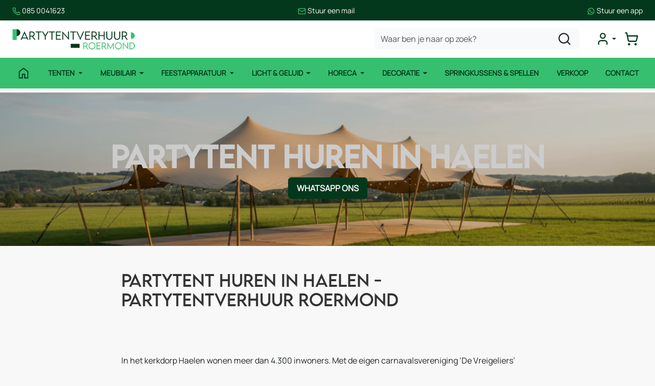

--- FILE ---
content_type: text/html; charset=utf-8
request_url: https://www.partytentverhuur-roermond.nl/partytent-huren-in-haelen
body_size: 16311
content:

<!DOCTYPE html>
<html lang="nl-NL">
<head>
    
                <!-- Google Tag Manager -->
                <script>(function(w,d,s,l,i){w[l]=w[l]||[];w[l].push({'gtm.start':
                new Date().getTime(),eventType:'gtm.js'});var f=d.getElementsByTagName(s)[0],
                j=d.createElement(s),dl=l!='dataLayer'?'&l='+l:'';j.async=true;j.src=
                'https://www.googletagmanager.com/gtm.js?id='+i+dl;f.parentNode.insertBefore(j,f);
                })(window,document,'script','dataLayer','GTM-KTQ9NRXJ');</script>
                <!-- End Google Tag Manager -->
    
                        <!-- Google Global Site Tag (gtag.js) -->
                        <script async src ="https://www.googletagmanager.com/gtag/js?id=G-JMN0B7676F\" ></script>
                        <script> 
                            window.dataLayer = window.dataLayer || []; 
                            function gtag() { dataLayer.push(arguments); } 
                            gtag('js', new Date()); 
                            gtag('config', 'G-JMN0B7676F');  
                        </script>
        <!--
        Powered by Rentpro - Rentpro helpt verhuurbedrijven met het opzetten en optimaliseren van succesvolle webwinkels. Het enige webwinkel pakket dat zich 100% richt op verhuurbedrijven.

        Meer weten? https://www.rentpro.nl

        Rentpro BV
        Industrieweg Oost 21
        6662 NE Elst (Gelderland)

        Bel ons:            024-3592594
        Stuur een email:    michael@rentpro.nl
        -->
    <meta charset="utf-8" />
    <meta name="viewport" content="width=device-width, initial-scale=1">

    <meta name="referrer" content="no-referrer-when-downgrade">
            <title>Partytent huren Haelen - Partytentverhuur Roermond</title>

    


    <link href="/favicon.ico" rel="shortcut icon" type="image/x-icon" />
            <meta name="description" content="Wilt u een partytent huren in Haelen? Partytentverhuur Roermond is uw specialist!  ✅ Hoge kwaliteit materiaal ✅ Scherpe prijzen ✅ Ruim aanbod" />

    

    <link href="/bundles/css?v=639044629014078823" rel="stylesheet"/>

    <script src="/bundles/modernizr?v=8R7xM-nhh0JS_2m8JnGPueoRmbg_rhRqXSi5KzS7duM1"></script>


        <script src="https://ajax.googleapis.com/ajax/libs/jquery/1.7.1/jquery.min.js?19"></script>

        <script src="https://ajax.googleapis.com/ajax/libs/jquery/3.2.1/jquery.min.js?19"></script>


        <script src="/Scripts/jquery.validate.min.js?19"></script>
        <script src="/Scripts/jquery.validate.unobtrusive.min.js?19"></script>
        <script src="/Scripts/jquery.unobtrusive-ajax.min.js?19"></script>










            <link rel="canonical" href="https://www.partytentverhuur-roermond.nl/partytent-huren-in-haelen" />
    <meta property="og:url" content="https://www.partytentverhuur-roermond.nl/content/index/partytent-huren-in-haelen">
    <meta property="og:type" content="website" />
    <meta property="og:title" content="Partytent huren Haelen - Partytentverhuur Roermond" />
    <meta property="og:description" content="Wilt u een partytent huren in Haelen? Partytentverhuur Roermond is uw specialist!  ✅ Hoge kwaliteit materiaal ✅ Scherpe prijzen ✅ Ruim aanbod" />
        <meta property="og:image" content="https://www.partytentverhuur-roermond.nl/Company/_Template/Images/PTV_Roermond_-_Kleur.png" />
    <meta property="og:site_name" content="www.partytentverhuur-roermond.nl">
    <meta property="article:author" content="Partytentverhuur Roermond">
    <meta property="twitter:card" content="summary_large_image">
            
    


    
    
</head>

<body class="nay-home" data-bs-spy="none" data-bs-target="none">
    <div class="rp__wrap">
        






        
                    <!-- Google Tag Manager (noscript) -->
                    <noscript><iframe src="https://www.googletagmanager.com/ns.html?id=GTM-KTQ9NRXJ"
                    height="0" width="0" style="display:none;visibility:hidden"></iframe></noscript>
                    <!-- End Google Tag Manager (noscript) -->
            
                                        
<header id="page_head" class="rp__header position-sticky alt">
<div class="break-out bg-secondary py-2">
    <div class="container">
        <div class="row g-0">
            <ul class="list-unstyled flex-center-between gap-2 m-0">
                <li>
                    <a href="tel:0850041623" class="text-white text-decoration-none small">
              <svg xmlns="http://www.w3.org/2000/svg" viewBox="0 0 24 24" fill="none" stroke-width="2" stroke-linecap="round" stroke-linejoin="round" class="lucide lucide-phone-icon lucide-phone" width="16" height="16" stroke="rgb(var(--color1))">
                <path d="M13.832 16.568a1 1 0 0 0 1.213-.303l.355-.465A2 2 0 0 1 17 15h3a2 2 0 0 1 2 2v3a2 2 0 0 1-2 2A18 18 0 0 1 2 4a2 2 0 0 1 2-2h3a2 2 0 0 1 2 2v3a2 2 0 0 1-.8 1.6l-.468.351a1 1 0 0 0-.292 1.233 14 14 0 0 0 6.392 6.384">
                </path>
              </svg> 085 0041623
            </a>
                </li>
                <li><a href="mailto:info@partytentverhuur-roermond.nl" class="text-white text-decoration-none small">
              <svg xmlns="http://www.w3.org/2000/svg" viewBox="0 0 24 24" fill="none" stroke-width="2" stroke-linecap="round" stroke-linejoin="round" class="lucide lucide-mail-icon lucide-mail" width="16" height="16" stroke="rgb(var(--color1))">
                <path d="m22 7-8.991 5.727a2 2 0 0 1-2.009 0L2 7"></path>
                <rect x="2" y="4" width="20" height="16" rx="2"></rect>
              </svg> Stuur een mail
            </a></li>
                <li><a href="https://wa.me/31850041623" target="_blank" class="text-white text-decoration-none small">
              <svg xmlns="http://www.w3.org/2000/svg" x="0px" y="0px" viewBox="0 0 24 24" stroke="none" width="16" height="16" fill="rgb(var(--color1))">
                <path d="M 12.011719 2 C 6.5057187 2 2.0234844 6.478375 2.0214844 11.984375 C 2.0204844 13.744375 2.4814687 15.462563 3.3554688 16.976562 L 2 22 L 7.2324219 20.763672 C 8.6914219 21.559672 10.333859 21.977516 12.005859 21.978516 L 12.009766 21.978516 C 17.514766 21.978516 21.995047 17.499141 21.998047 11.994141 C 22.000047 9.3251406 20.962172 6.8157344 19.076172 4.9277344 C 17.190172 3.0407344 14.683719 2.001 12.011719 2 z M 12.009766 4 C 14.145766 4.001 16.153109 4.8337969 17.662109 6.3417969 C 19.171109 7.8517969 20.000047 9.8581875 19.998047 11.992188 C 19.996047 16.396187 16.413812 19.978516 12.007812 19.978516 C 10.674812 19.977516 9.3544062 19.642812 8.1914062 19.007812 L 7.5175781 18.640625 L 6.7734375 18.816406 L 4.8046875 19.28125 L 5.2851562 17.496094 L 5.5019531 16.695312 L 5.0878906 15.976562 C 4.3898906 14.768562 4.0204844 13.387375 4.0214844 11.984375 C 4.0234844 7.582375 7.6067656 4 12.009766 4 z M 8.4765625 7.375 C 8.3095625 7.375 8.0395469 7.4375 7.8105469 7.6875 C 7.5815469 7.9365 6.9355469 8.5395781 6.9355469 9.7675781 C 6.9355469 10.995578 7.8300781 12.182609 7.9550781 12.349609 C 8.0790781 12.515609 9.68175 15.115234 12.21875 16.115234 C 14.32675 16.946234 14.754891 16.782234 15.212891 16.740234 C 15.670891 16.699234 16.690438 16.137687 16.898438 15.554688 C 17.106437 14.971687 17.106922 14.470187 17.044922 14.367188 C 16.982922 14.263188 16.816406 14.201172 16.566406 14.076172 C 16.317406 13.951172 15.090328 13.348625 14.861328 13.265625 C 14.632328 13.182625 14.464828 13.140625 14.298828 13.390625 C 14.132828 13.640625 13.655766 14.201187 13.509766 14.367188 C 13.363766 14.534188 13.21875 14.556641 12.96875 14.431641 C 12.71875 14.305641 11.914938 14.041406 10.960938 13.191406 C 10.218937 12.530406 9.7182656 11.714844 9.5722656 11.464844 C 9.4272656 11.215844 9.5585938 11.079078 9.6835938 10.955078 C 9.7955938 10.843078 9.9316406 10.663578 10.056641 10.517578 C 10.180641 10.371578 10.223641 10.267562 10.306641 10.101562 C 10.389641 9.9355625 10.347156 9.7890625 10.285156 9.6640625 C 10.223156 9.5390625 9.737625 8.3065 9.515625 7.8125 C 9.328625 7.3975 9.131125 7.3878594 8.953125 7.3808594 C 8.808125 7.3748594 8.6425625 7.375 8.4765625 7.375 z">
                </path>
              </svg> Stuur een app
            </a></li>
            </ul>
        </div>
    </div>
</div>    <div class="rp__header__row-main">
        <div class="container">
            <nav class="navbar navbar-main navbar-expand-lg py-0">
                <a class="navbar-brand me-auto py-0" href=/ aria-label="naar homepage">
                    <picture><source srcset="/Company/_Template/imagesWebP/PTV Roermond - Kleur.webp" type="image/webp"
><img src="/Company/_Template/images/PTV Roermond - Kleur.png"
 alt="Partytentverhuur Roermond Logo"></picture>

                </a>
                <form action="/search?SearchOrderBy=Relevance" class="d-none d-lg-flex" method="post">                        <input type="search" name="SearchString" class="form-control bg-light border-0 rounded-3" aria-label="zoekbalk" placeholder="Waar ben je naar op zoek?" onblur="this.placeholder = 'Waar ben je naar op zoek?'" onfocus="this.placeholder = ''" />
                        <button type="submit" class="btn btn-alt" aria-label="zoeken"><i class="fa-solid fa-magnifying-glass bi bi-search ma ma-l_search"></i></button>
</form>
                <ul class="navbar-nav flex-row gap-4 gap-lg-0 ms-4 align-items-center justify-content-end">
                                                <li class="nav-item">
                                <div class="rp__header__account d-none d-lg-block dropdown">
                                    <button class="nav-link dropdown-toggle d-flex flex-center" type="button" id="loginD" data-bs-toggle="dropdown" aria-expanded="false" aria-label="mijn account">
                                        <i class="fa-solid fa-user-circle bi bi-person-circle ma ma-l_user"></i>
                                    </button>
                                    <div class="dropdown-menu dropdown-menu-end" aria-labelledby="loginD">

<form action="/account/login" method="post"><input name="__RequestVerificationToken" type="hidden" value="s2FfvBOWxgwEh6DpRSAT7uKOX99uYpl3IxdCWtkMpssi7VITUvWkNlMml81lpqssV6exUK5zu8B78FCOXNDJqpQUltoADmmvG95nI-23rlrbEGW46r6lNYHom9nUcLwobRAy78sZowjrgS1yBQoNlg2" />        <fieldset>
            <div class="card border-0 p-4 py-2">
                <p class="mb-4 fw-bold text-primary text-center">Log in op mijn account</p>
                <form>
                    <div class="mb-3">
                        <label for="UserName">E-mailadres</label>
                        <input class="form-control" data-val="true" data-val-required="Vul aub uw gebruikersnaam in" id="UserName" name="UserName" type="text" value="" />
                        <span class="field-validation-valid" data-valmsg-for="UserName" data-valmsg-replace="true"></span>
                    </div>
                    <div class="mb-3">
                        <label for="Password">Wachtwoord</label>
                        <input class="form-control" data-val="true" data-val-required="Vul aub uw wachtwoord in" id="Password" name="Password" type="password" />
                        <span class="field-validation-valid" data-valmsg-for="Password" data-valmsg-replace="true"></span>
                    </div>
                    <div class="form-check mb-3 ps-0">
                        <input data-val="true" data-val-required="The Houd mij ingelogd field is required." id="RememberMe" name="RememberMe" style="margin:0" type="checkbox" value="true" /><input name="RememberMe" type="hidden" value="false" />
                        <label class="checkbox" for="RememberMe">Houd mij ingelogd</label>
                    </div>
                    <input id="wwwLogin" class="btn btn-primary mb-3" type="submit" value="Inloggen" />
                    <div>
                        Nog geen account? <a class="text-primary text-decoration-underline" href="/account/register">Registreren</a> <br />
                        <a class="text-primary text-decoration-underline" href="/account/resetpassword?Length=7">Ik ben mijn wachtwoord vergeten</a>
                    </div>
                </form>
            </div>
        </fieldset>
</form>
                                    </div>
                                </div>
                            </li>
                                            <li class="nav-item">
                            <a class="rp__header__cart nav-link nav-icon d-flex flex-center d-lg-none position-relative" href="/shoppingcart/shopcart">
                                <i class="fa-solid fa-shopping-cart bi bi-basket3 ma ma-l_shopping_cart"></i>
                                <div class="visually-hidden">winkelwagen</div>
                                <span class="rp__header__cart-total badge text-bg-dark d-none">
                                                                    </span>
                            </a>
                            <div class="rp__header__cart d-none d-lg-block dropdown position-relative">
                                <button type="button" class="nav-link nav-icon d-flex flex-center py-3 py-lg-2 d-flex position-relative p-2" data-bs-toggle="dropdown" aria-expanded="false">
                                    <i class="fa-solid fa-shopping-cart bi bi-basket3 ma ma-l_shopping_cart"></i>
                                    <span class="d-lg-none">Winkelwagen</span>
                                    <span class="rp__header__cart-total badge text-bg-dark d-none">
                                                                            </span>
                                </button>
                                <div id="shopcartsummary" class="dropdown-menu dropdown-menu-end">
                                    

            <ul class="list-unstyled mb-0">
                <li class="dropdown-item">Je huurmandje is nog leeg.</li>
            </ul>

                                </div>
                            </div>
                        </li>
                                        <li class="nav-item d-lg-none">
                        <button type="button" class="rp__offcanvas-toggler nav-link d-flex" data-bs-toggle="offcanvas" data-bs-target="#rp__nav-dropdown" aria-label="toggle mobiele menu">
                            <span class="sr-only visually-hidden">toggle menu</span>
                            <i class="fa-solid fa-bars bi bi-list ma ma-l_menu"></i>
                        </button>
                    </li>
                </ul>
            </nav>
        </div>
    </div>
    <div class="rp__header__row-sub">
        <div class="container">
            <nav class="navbar navbar-sub navbar-expand-lg">
                <div id="rp__nav-dropdown" class="col-12 col-lg-8 offcanvas offcanvas-start">
                    <div class="offcanvas-header">
<form action="/search?SearchOrderBy=Relevance" class="input-group" method="post">                            <input type="search" name="SearchString" class="form-control  border-0 rounded-0" aria-label="zoekbalk" placeholder="Zoeken naar..." onblur="this.placeholder = 'Zoeken naar...'" onfocus="this.placeholder = ''" />
                            <button type="submit" class="btn border-0 rounded-0" aria-label="zoeken"><i class="fa-solid fa-magnifying-glass bi bi-search ma ma-l_search"></i></button>
</form>                                                <button type="button" class="btn text-reset" data-bs-dismiss="offcanvas" aria-label="Close">
                            <i class="fa-solid fa-xmark bi bi-x-lg ma ma-close"></i>
                        </button>
                    </div>
                    <div class="offcanvas-body">
                        <ul class="navbar-nav align-items-center">
                                <li class="nav-item">
                                    <a class="nav-link d-flex" href="/?Comparer=System.Collections.Generic.GenericEqualityComparer%601%5BSystem.String%5D&amp;Count=2&amp;Keys=System.Collections.Generic.Dictionary%602%2BKeyCollection%5BSystem.String%2CSystem.Object%5D&amp;Values=System.Collections.Generic.Dictionary%602%2BValueCollection%5BSystem.String%2CSystem.Object%5D">
                                        <i class="fa-solid fa-house bi bi-house ma ma-home d-none d-lg-inline"></i>
                                        <span class="d-lg-none">Home</span>
                                    </a>
                                </li>
                                                                    <li class="nav-item dropdown">
                                            <a href="#" class="nav-link dropdown-toggle d-none d-lg-block" id="Tenten" data-bs-toggle="dropdown">
                                                Tenten
                                            </a>
                                            <a class="nav-link d-lg-none" href="/tenten">
                                                Tenten
                                            </a>
                                            <ul class="dropdown-menu">
                                                <li>
                                                    <a class="dropdown-item py-2" href="/tenten">Alle Tenten</a>
                                                </li>
                                                        <li>
                                                            <a class="dropdown-item py-2" href="/pe-tenten">
                                                                PE Tenten huren 
                                                            </a>
                                                        </li>
                                                        <li>
                                                            <a class="dropdown-item py-2" href="/stretchtenten">
                                                                Stretchtenten huren 
                                                            </a>
                                                        </li>
                                                        <li>
                                                            <a class="dropdown-item py-2" href="/easy-up-tent">
                                                                Easy Up Tent huren 
                                                            </a>
                                                        </li>
                                                        <li>
                                                            <a class="dropdown-item py-2" href="/pagodetenten">
                                                                Pagodetenten huren 
                                                            </a>
                                                        </li>
                                                        <li>
                                                            <a class="dropdown-item py-2" href="/pvc-tenten">
                                                                PVC Tenten huren 
                                                            </a>
                                                        </li>
                                                        <li>
                                                            <a class="dropdown-item py-2" href="/aluhallen">
                                                                Aluhallen huren 
                                                            </a>
                                                        </li>
                                            </ul>
                                        </li>
                                        <li class="nav-item dropdown">
                                            <a href="#" class="nav-link dropdown-toggle d-none d-lg-block" id="Meubilair" data-bs-toggle="dropdown">
                                                Meubilair
                                            </a>
                                            <a class="nav-link d-lg-none" href="/meubilair">
                                                Meubilair
                                            </a>
                                            <ul class="dropdown-menu">
                                                <li>
                                                    <a class="dropdown-item py-2" href="/meubilair">Alle Meubilair</a>
                                                </li>
                                                        <li>
                                                            <a class="dropdown-item py-2" href="/stoelen-krukken">
                                                                Stoelen en krukken huren 
                                                            </a>
                                                        </li>
                                                        <li>
                                                            <a class="dropdown-item py-2" href="/tafels-statafels">
                                                                Tafels  en statafels huren 
                                                            </a>
                                                        </li>
                                                        <li>
                                                            <a class="dropdown-item py-2" href="/steigerhouten-meubilair-huren">
                                                                Steigerhouten meubilair
                                                            </a>
                                                        </li>
                                                        <li>
                                                            <a class="dropdown-item py-2" href="/tafelkleden-en-rokken">
                                                                Tafelkleden en Rokken huren 
                                                            </a>
                                                        </li>
                                            </ul>
                                        </li>
                                        <li class="nav-item dropdown">
                                            <a href="#" class="nav-link dropdown-toggle d-none d-lg-block" id="Feestapparatuur" data-bs-toggle="dropdown">
                                                Feestapparatuur
                                            </a>
                                            <a class="nav-link d-lg-none" href="/feestapparatuur">
                                                Feestapparatuur
                                            </a>
                                            <ul class="dropdown-menu">
                                                <li>
                                                    <a class="dropdown-item py-2" href="/feestapparatuur">Alle Feestapparatuur</a>
                                                </li>
                                                        <li>
                                                            <a class="dropdown-item py-2" href="/verwarming">
                                                                Verwarming huren 
                                                            </a>
                                                        </li>
                                                        <li>
                                                            <a class="dropdown-item py-2" href="/stroom">
                                                                Stroom huren 
                                                            </a>
                                                        </li>
                                            </ul>
                                        </li>
                                        <li class="nav-item dropdown">
                                            <a href="#" class="nav-link dropdown-toggle d-none d-lg-block" id="Licht--Geluid" data-bs-toggle="dropdown">
                                                Licht &amp; Geluid
                                            </a>
                                            <a class="nav-link d-lg-none" href="/licht-geluid">
                                                Licht &amp; Geluid
                                            </a>
                                            <ul class="dropdown-menu">
                                                <li>
                                                    <a class="dropdown-item py-2" href="/licht-geluid">Alle Licht &amp; Geluid</a>
                                                </li>
                                                        <li>
                                                            <a class="dropdown-item py-2" href="/licht-huren">
                                                                Licht huren
                                                            </a>
                                                        </li>
                                                        <li>
                                                            <a class="dropdown-item py-2" href="/geluid-huren">
                                                                Geluid Huren
                                                            </a>
                                                        </li>
                                                        <li>
                                                            <a class="dropdown-item py-2" href="/licht-en-geluid-pakketten">
                                                                Licht en geluid pakketten
                                                            </a>
                                                        </li>
                                            </ul>
                                        </li>
                                        <li class="nav-item dropdown">
                                            <a href="#" class="nav-link dropdown-toggle d-none d-lg-block" id="Horeca" data-bs-toggle="dropdown">
                                                Horeca
                                            </a>
                                            <a class="nav-link d-lg-none" href="/horeca">
                                                Horeca
                                            </a>
                                            <ul class="dropdown-menu">
                                                <li>
                                                    <a class="dropdown-item py-2" href="/horeca">Alle Horeca</a>
                                                </li>
                                                        <li>
                                                            <a class="dropdown-item py-2" href="/biertaps">
                                                                Biertaps huren 
                                                            </a>
                                                        </li>
                                                        <li>
                                                            <a class="dropdown-item py-2" href="/koelingen">
                                                                Koelingen huren
                                                            </a>
                                                        </li>
                                                        <li class="dropdown dropend">
                                                                <a href="/dranken" class="dropdown-item py-2">
                                                                    Dranken
                                                                </a>
                                                        </li>
                                                        <li>
                                                            <a class="dropdown-item py-2" href="/keukenapparatuur">
                                                                Keukenapparatuur huren 
                                                            </a>
                                                        </li>
                                                        <li>
                                                            <a class="dropdown-item py-2" href="/sanitair">
                                                                Sanitair huren 
                                                            </a>
                                                        </li>
                                            </ul>
                                        </li>
                                        <li class="nav-item dropdown">
                                            <a href="#" class="nav-link dropdown-toggle d-none d-lg-block" id="Decoratie" data-bs-toggle="dropdown">
                                                Decoratie
                                            </a>
                                            <a class="nav-link d-lg-none" href="/decoratie">
                                                Decoratie
                                            </a>
                                            <ul class="dropdown-menu">
                                                <li>
                                                    <a class="dropdown-item py-2" href="/decoratie">Alle Decoratie</a>
                                                </li>
                                                        <li>
                                                            <a class="dropdown-item py-2" href="/lopers-en-koorden">
                                                                Lopers en koorden huren 
                                                            </a>
                                                        </li>
                                            </ul>
                                        </li>
                                        <li class="nav-item">
                                            <a class="nav-link" href="/springkussens-en-spel">
                                                Springkussens &amp; Spellen
                                            </a>
                                        </li>
                                        <li class="nav-item">
                                            <a class="nav-link" href="/verkoop">
                                                Verkoop
                                            </a>
                                        </li>
                                                            <li class="nav-item">
                                    <a class="nav-link" href="/contact">Contact</a>
                                </li>
                                                        <li class="nav-item d-lg-none">
                                <a class="nav-link" href="/account/login">Mijn account</a>
                            </li>
                        </ul>
                    </div>
                </div>
            </nav>
        </div>
    </div>
</header>
                                                                                                                                                                                                            <main id="page_content" class="rp__content">
                                <div class="container">
                                                <div class="rp__content__nav row">
                                    <div class="col rp__content-crumb my-3">
        <nav class="rp__nav-crumb" aria-label="breadcrumb">
            <ul class="breadcrumb m-0 p-0">
                                <li class="breadcrumb-item"><a href="/">Home</a></li>
                            <li class="breadcrumb-item" aira-current="page"><span>Partytent Huren in Haelen</span></li>

            </ul>
        </nav>

                                    </div>
                            </div>
                    
                    <div class="rp__main row ">
                        <div id="modal-loader" class="modal-loader text-center mb-4" style="display: none">
                            <div class="d-flex flex-center h-100">
                                <i class="fa-solid fa-spinner bi bi-arrow-clockwise ma ma-progress loading" aria-hidden="true"></i>
                                <span>Een moment geduld...</span>
                            </div>
                        </div>


                        <section class="rp__main-content col">
                            

<header class="title">
    <h1>Partytent Huren in Haelen</h1>
</header>



<section class="content-text">
    <style>
    .rp__content-crumb,
      .title {
        display: none;
      }
    
      .rp__main-content {
        margin-top: .5rem
      }
</style>
<div class="break-out object-fit-cover rp__intro-image flex-center">
    <div class="container">
        <div class="row">
            <div class="col-lg-10 flex-center flex-column mx-auto">
                <h1 class="display-4 text-uppercase text-center text-white fw-bold rp__trigger">Partytent huren in Haelen
                </h1>
                <div class="rp__trigger">
                    <a class="btn btn-secondary text-uppercase fw-bold p-3 py-2" href="https://wa.me/31850041623" target="_blank" aria-label="Neem contact op via WhatsApp">WhatsApp ons</a>
                </div>
            </div>
        </div>
    </div>
    <img src="/Company/_Template/Pictures/Panorama/Stretchtent-panorama.webp" alt="">
</div>
<div class="break-out mb-5 py-5 border-bottom">
    <div class="container">
        <div class="row g-5">
            <div class="col-lg-8 mx-auto">
                <h2>Partytent huren in Haelen&nbsp;- Partytentverhuur Roermond</h2>

                <p><br></p>
                <p><br></p><p>
  In het kerkdorp Haelen wonen meer dan 4.300 inwoners. Met de eigen carnavalsvereniging ‘De Vreigeliers’ weten ze hier als geen ander hoe ze een feestje moeten bouwen. Wilt u een verjaardag, bruiloft of tuinfeest organiseren, maar heeft u nog geen geschikte partytent gevonden? Dan bent u bij Partytentverhuur Roermond aan het juiste adres. Onze partytenten zijn te huur in verschillende soorten en maten.
</p>

<p>
  Met onze diverse partymaterialen kunt u zowel de partytent als de locatie feestelijk aankleden. Versier de tent met sfeervolle 
  <a href="http://www.partytentverhuur-roermond.nl/licht-geluid" target="_blank">feestverlichting</a>, speel gezellige 
  <a href="http://www.partytentverhuur-roermond.nl/geluidsbox-jbl-party-box-huren" target="_blank">muziek</a> af, zet een aantal 
  <a href="http://www.partytentverhuur-roermond.nl/statafel-huren" target="_blank">statafels</a> neer en zorg voor lekkere hapjes en drankjes waar uw gasten van kunnen genieten.
</p>

<p>
  Wij verhuren partytenten standaard voor een periode van 3 dagen (1 dag afhalen, 1 dag gebruik, 1 dag terugbrengen). Wilt u langer huren? Dat is uiteraard mogelijk — geef dit eenvoudig aan bij uw aanvraag.
  Daarnaast heeft u altijd de keuze tussen zelf voordelig ophalen en opbouwen, of gebruik te maken van onze complete bezorg- en opzetservice.
</p>
<p><br></p>
            </div>
            <div class="break-out">
                <div class="container">
                    <div class="row align-items-center justify-content-center g-5">
                        <h2 class="text-center">Maak uw feest compleet met:</h2>
                        
    <div class="rp__category-list_item col-md-4 text-center">
        <a class="rp__category-list_item-link d-block" href="/tenten" title="categorie Tenten" style="">
            <div class="rp__category-list_item-image"> <picture><source srcset="/Company/_Template/Pictures/CategoryWebP/tenten_huren_goedkoop.webp" type="image/webp"
><img src="/Company/_Template/Pictures/Category/tenten_huren_goedkoop.jpg"
 alt="img02" loading="lazy" width="300" height="150"></picture>
</div>
            <div class="rp__category-list_item-heading fw-bold py-3">Tenten</div>
        </a>
    </div>


    <div class="rp__category-list_item col-md-4 text-center">
        <a class="rp__category-list_item-link d-block" href="/stretchtenten" title="categorie Stretchtenten huren " style="">
            <div class="rp__category-list_item-image"> <picture><source srcset="/Company/_Template/Pictures/CategoryWebP/stretchtent_rechthoek.webp" type="image/webp"
><img src="/Company/_Template/Pictures/Category/stretchtent_rechthoek.jpg"
 alt="img02" loading="lazy" width="300" height="150"></picture>
</div>
            <div class="rp__category-list_item-heading fw-bold py-3">Stretchtenten huren </div>
        </a>
    </div>

 
    <div class="rp__category-list_item col-md-4 text-center">
        <a class="rp__category-list_item-link d-block" href="/meubilair" title="categorie Meubilair" style="">
            <div class="rp__category-list_item-image"> <picture><source srcset="/Company/_Template/Pictures/CategoryWebP/Meubilair_huren.webp" type="image/webp"
><img src="/Company/_Template/Pictures/Category/Meubilair_huren.jpg"
 alt="img02" loading="lazy" width="300" height="150"></picture>
</div>
            <div class="rp__category-list_item-heading fw-bold py-3">Meubilair</div>
        </a>
    </div>

 
    <div class="rp__category-list_item col-md-4 text-center">
        <a class="rp__category-list_item-link d-block" href="/licht-geluid" title="categorie Licht &amp; Geluid" style="">
            <div class="rp__category-list_item-image"> <picture><source srcset="/Company/_Template/Pictures/CategoryWebP/licht_en_geluid_huren.webp" type="image/webp"
><img src="/Company/_Template/Pictures/Category/licht_en_geluid_huren.jpg"
 alt="img02" loading="lazy" width="300" height="150"></picture>
</div>
            <div class="rp__category-list_item-heading fw-bold py-3">Licht &amp; Geluid</div>
        </a>
    </div>


    <div class="rp__category-list_item col-md-4 text-center">
        <a class="rp__category-list_item-link d-block" href="/feestapparatuur" title="categorie Feestapparatuur" style="">
            <div class="rp__category-list_item-image"> <picture><source srcset="/Company/_Template/Pictures/CategoryWebP/feestapparatuur_huren.webp" type="image/webp"
><img src="/Company/_Template/Pictures/Category/feestapparatuur_huren.jpg"
 alt="img02" loading="lazy" width="300" height="150"></picture>
</div>
            <div class="rp__category-list_item-heading fw-bold py-3">Feestapparatuur</div>
        </a>
    </div>


    <div class="rp__category-list_item col-md-4 text-center">
        <a class="rp__category-list_item-link d-block" href="/horeca" title="categorie Horeca" style="">
            <div class="rp__category-list_item-image"> <picture><source srcset="/Company/_Template/Pictures/CategoryWebP/horeca.webp" type="image/webp"
><img src="/Company/_Template/Pictures/Category/horeca.jpg"
 alt="img02" loading="lazy" width="300" height="150"></picture>
</div>
            <div class="rp__category-list_item-heading fw-bold py-3">Horeca</div>
        </a>
    </div>


                    </div>
                </div>
            </div>
            <div class="break-out mt-5 py-5 bg-white">
                <div class="container">
                    <div class="row flex-column flex-lg-row">
                        <div class="col text-center text-primary">
                            <svg xmlns="http://www.w3.org/2000/svg" viewBox="0 0 640 640" width="40" height="40"><!--!Font Awesome Free v7.0.0 by @fontawesome - https://fontawesome.com License - https://fontawesome.com/license/free Copyright 2025 Fonticons, Inc.-->
          <path fill="currentColor" d="M32 160C32 124.7 60.7 96 96 96L384 96C419.3 96 448 124.7 448 160L448 192L498.7 192C515.7 192 532 198.7 544 210.7L589.3 256C601.3 268 608 284.3 608 301.3L608 448C608 483.3 579.3 512 544 512L540.7 512C530.3 548.9 496.3 576 456 576C415.7 576 381.8 548.9 371.3 512L268.7 512C258.3 548.9 224.3 576 184 576C143.7 576 109.8 548.9 99.3 512L96 512C60.7 512 32 483.3 32 448L32 160zM544 352L544 301.3L498.7 256L448 256L448 352L544 352zM224 488C224 465.9 206.1 448 184 448C161.9 448 144 465.9 144 488C144 510.1 161.9 528 184 528C206.1 528 224 510.1 224 488zM456 528C478.1 528 496 510.1 496 488C496 465.9 478.1 448 456 448C433.9 448 416 465.9 416 488C416 510.1 433.9 528 456 528z">
          </path>
        </svg>
                            <div class="h6 text-uppercase">Bezorging &amp; opzetservice</div>
                        </div>
                        <div class="col text-center text-primary">
                            <svg xmlns="http://www.w3.org/2000/svg" viewBox="0 0 640 640" width="40" height="40"><!--!Font Awesome Free v7.0.0 by @fontawesome - https://fontawesome.com License - https://fontawesome.com/license/free Copyright 2025 Fonticons, Inc.-->
          <path fill="currentColor" d="M320 32C373 32 416 75 416 128C416 181 373 224 320 224C267 224 224 181 224 128C224 75 267 32 320 32zM80 368C80 297.9 127 236.6 197.1 203.1C222.4 244.4 268 272 320 272C375.7 272 424.1 240.3 448 194C463.8 182.7 483.1 176 504 176L523.5 176C533.9 176 541.5 185.8 539 195.9L521.9 264.2C531.8 276.6 540.1 289.9 546.3 304L568 304C581.3 304 592 314.7 592 328L592 440C592 453.3 581.3 464 568 464L528 464C511.5 486 489.5 503.6 464 514.7L464 544C464 561.7 449.7 576 432 576L399 576C384.7 576 372.2 566.5 368.2 552.8L361.1 528L278.8 528L271.7 552.8C267.8 566.5 255.3 576 241 576L208 576C190.3 576 176 561.7 176 544L176 514.7C119.5 490 80 433.6 80 368zM456 384C469.3 384 480 373.3 480 360C480 346.7 469.3 336 456 336C442.7 336 432 346.7 432 360C432 373.3 442.7 384 456 384z">
          </path>
        </svg>
                            <div class="h6 text-uppercase">Scherpe prijzen</div>
                        </div>
                        <div class="col text-center text-primary">
                            <svg xmlns="http://www.w3.org/2000/svg" viewBox="0 0 640 640" width="40" height="40"><!--!Font Awesome Free v7.0.0 by @fontawesome - https://fontawesome.com License - https://fontawesome.com/license/free Copyright 2025 Fonticons, Inc.-->
          <path fill="currentColor" d="M144 224C161.7 224 176 238.3 176 256L176 512C176 529.7 161.7 544 144 544L96 544C78.3 544 64 529.7 64 512L64 256C64 238.3 78.3 224 96 224L144 224zM334.6 80C361.9 80 384 102.1 384 129.4L384 133.6C384 140.4 382.7 147.2 380.2 153.5L352 224L512 224C538.5 224 560 245.5 560 272C560 291.7 548.1 308.6 531.1 316C548.1 323.4 560 340.3 560 360C560 383.4 543.2 402.9 521 407.1C525.4 414.4 528 422.9 528 432C528 454.2 513 472.8 492.6 478.3C494.8 483.8 496 489.8 496 496C496 522.5 474.5 544 448 544L360.1 544C323.8 544 288.5 531.6 260.2 508.9L248 499.2C232.8 487.1 224 468.7 224 449.2L224 262.6C224 247.7 227.5 233 234.1 219.7L290.3 107.3C298.7 90.6 315.8 80 334.6 80z">
          </path>
        </svg>
                            <div class="h6 text-uppercase">Hoge kwaliteit</div>
                        </div>
                        <div class="col text-center text-primary">
                            <svg xmlns="http://www.w3.org/2000/svg" viewBox="0 0 640 640" width="40" height="40"><!--!Font Awesome Free v7.0.0 by @fontawesome - https://fontawesome.com License - https://fontawesome.com/license/free Copyright 2025 Fonticons, Inc.-->
          <path fill="currentColor" d="M468 64C487.2 64 505.6 71.6 519.1 85.2L554.8 120.9C568.4 134.4 576 152.8 576 172C576 191.2 568.4 209.6 554.8 223.1L509.9 268L372 130.1L416.9 85.2C430.4 71.6 448.8 64 468 64zM122.9 379.1L338.1 164L476 301.9L260.9 517.1C250.2 527.8 236.8 535.6 222.2 539.7L94.4 575.1C86.1 577.4 77.1 575.1 71 568.9C64.9 562.7 62.5 553.8 64.8 545.5L100.4 417.8C104.5 403.2 112.2 389.9 123 379.1zM289.4 144.8L144.8 289.4L75.7 220.3C60.1 204.7 60.1 179.4 75.7 163.7L163.7 75.7C179.3 60.1 204.6 60.1 220.3 75.7L226.2 81.6L169.9 137.9C162.1 145.7 162.1 158.4 169.9 166.2C177.7 174 190.4 174 198.2 166.2L254.5 109.9L289.4 144.8zM495.2 350.6L530.1 385.5L473.8 441.8C466 449.6 466 462.3 473.8 470.1C481.6 477.9 494.3 477.9 502.1 470.1L558.4 413.8L564.3 419.7C579.9 435.3 579.9 460.6 564.3 476.3L476.3 564.3C460.7 579.9 435.4 579.9 419.7 564.3L350.6 495.2L495.2 350.6z">
          </path>
        </svg>
                            <div class="h6 text-uppercase">Maatwerk mogelijk</div>
                        </div>
                        <div class="col text-center text-primary">
                            <svg xmlns="http://www.w3.org/2000/svg" viewBox="0 0 640 640" width="40" height="40"><!--!Font Awesome Free v7.0.0 by @fontawesome - https://fontawesome.com License - https://fontawesome.com/license/free Copyright 2025 Fonticons, Inc.-->
          <path fill="currentColor" d="M280 128C266.7 128 256 138.7 256 152C256 165.3 266.7 176 280 176L296 176L296 209.3C188.8 220.7 104.2 307.7 96.6 416L543.5 416C535.8 307.7 451.2 220.7 344 209.3L344 176L360 176C373.3 176 384 165.3 384 152C384 138.7 373.3 128 360 128L280 128zM88 464C74.7 464 64 474.7 64 488C64 501.3 74.7 512 88 512L552 512C565.3 512 576 501.3 576 488C576 474.7 565.3 464 552 464L88 464z">
          </path>
        </svg>
                            <div class="h6 text-uppercase">Snelle service</div>
                        </div>
                    </div>
                </div>
            </div>
            <div class="break-out py-5 bg-primary">
                <div class="container">
                    <div class="row g-5 align-items-center">
                        <div class="col-lg-6">
                            <img alt="Category image" width="680" height="680" loading="lazy" src="/Company/_Template/Pictures/panorama/panorama-mobiel-2025.webp" class="img-fluid rounded-4">
                        </div>
                        <div class="col-lg-5 offset-lg-1">
                            <h2>Extra services voor een zorgeloos feest</h2>
                            <p>Onze verhuurservice in Haelen gaat verder dan alleen leveren. Je kunt rekenen op:</p>
                            <ul>
                                <li>
                                    Op- en afbouwservice
                                </li>
                                <li>
                                    Levering op locatie in Haelen&nbsp;en omgeving
                                </li>
                                <li>
                                    Begeleiding van de attractie (optioneel)
                                </li>
                            </ul>
                            <p>Zo weet je zeker dat alles veilig, professioneel en volgens planning verloopt.</p>
                        </div>
                    </div>
                </div>
            </div>
            <div class="break-out bg-white">
                <div class="container">
                    <div class="row gx-5 align-items-center flex-lg-row-reverse">
                        <div class="col-lg-6">
                            <img alt="Category image" width="680" height="680" loading="lazy" class="img-fluid rounded-4" src="/company/_template/images/ptv_bg.svg"><img alt="Category image" width="680" height="680" loading="lazy" class="img-fluid rounded-4" src="/company/_template/images/ptv_bg.svg">
                        </div>
                        <div class="col-lg-5 me-auto">
                            <h2>Uiteraard leveren wij in de regio Roermond en omstreken:</h2>
                            <p>Beesel, Echt, Haelen, Heel, Herten, Horn, Maasbracht, Melick, Montfoort, Neer, Pey, Posterholt, Roermond,&nbsp;Sint Odiliënberg en Swalmen.
                            </p>
                        </div>
                    </div>
                </div>
            </div>
            <div class="break-out py-5 pb-3">
                <div class="container">
                    <div class="row">
                        <div class="col-lg-8 mx-auto text-center">
                            <h2>Vragen of advies?</h2>
                            <p>
                                Heb je vragen over een tenten of één van onze andere producten? Neem vrijblijvend contact op met onze klantenservice. We denken graag met je mee om jouw feest in Haelen extra bijzonder te maken.
                            </p>
                            <div class="flex-center gap-3">
                                <a href="/contact" aria-label="Neem contact op via contactformulier" class="btn btn-primary fw-bold p-3 py-2">
            Contact
          </a>
                                <a href="https://wa.me/31850041623" target="_blank" aria-label="Neem contact op via WhatsApp" class="btn btn-secondary text-uppercase fw-bold p-3 py-2">WhatsApp ons</a>
                            </div>
                        </div>
                    </div>
                </div>
            </div>
        </div>
    </div>
</div>

</section>






                                                    </section>


                    </div>
                                                        </div>
            </main>
                        <footer id="page_footer" class="rp__footer" >


<div class="rp__footer__row-main">
    <div class="container">
        <div class="row">
                    <div class="col">
                        <ul class="list-unstyled">
                                <li><a class="d-block py-2" href="http://ptvroermond.rentpro6.nl/tenten">Tenten</a></li>
                                <li><a class="d-block py-2" href="/pe-tenten">Partytenten</a></li>
                                <li><a class="d-block py-2" href="/easy-up-tent">Easy up tenten</a></li>
                                <li><a class="d-block py-2" href="/stretchtenten">Stretch tenten</a></li>
                                <li><a class="d-block py-2" href="http://ptvroermond.rentpro6.nl/meubilair">Meubilair</a></li>
                                <li><a class="d-block py-2" href="http://ptvroermond.rentpro6.nl/feestapparatuur">Feestapparatuur</a></li>
                                <li><a class="d-block py-2" href="http://ptvroermond.rentpro6.nl/licht-geluid">Licht &amp; Geluid</a></li>
                        </ul>
                    </div>                    <div class="col">
                        <ul class="list-unstyled">
                                <li><a class="d-block py-2" href="/keukenapparatuur">Keuken</a></li>
                                <li><a class="d-block py-2" href="http://ptvroermond.rentpro6.nl/horeca">Horeca</a></li>
                                <li><a class="d-block py-2" href="/decoratie">Decoratie</a></li>
                                <li><a class="d-block py-2" href="/springkussens">Springkussens</a></li>
                                <li><a class="d-block py-2" href="/spellen">Spellen</a></li>
                                <li><a class="d-block py-2" href="/stroom">Stroomvoorziening</a></li>
                                <li><a class="d-block py-2" href="http://ptvroermond.rentpro6.nl/thema-pakketten">Thema pakketten</a></li>
                        </ul>
                    </div>                    <div class="col">
                        <ul class="list-unstyled">
                                <li><a class="d-block py-2" href="http://ptvroermond.rentpro6.nl/contact">Contact</a></li>
                                <li><a class="d-block py-2" href="https://www.google.com/maps/place/Partytentverhuur+Roermond/@51.1678828,6.0315007,17z/data=!3m1!4b1!4m6!3m5!1s0x47c7390b090be81b:0x31d9cb7fe1634dd5!8m2!3d51.1678828!4d6.0315007!16s/g/11k56n9605?entry=ttu&amp;g_ep=EgoyMDI1MDkxMC4wIKXMDSoASAFQAw%3D%3D">Route &amp; informatie</a></li>
                                <li><a class="d-block py-2" href="/overons">Over ons</a></li>
                                <li><a class="d-block py-2" href="/blog/partytent-huren-in-haelen?Comparer=System.Collections.Generic.GenericEqualityComparer%601%5BSystem.String%5D&amp;Count=2&amp;Keys=System.Collections.Generic.Dictionary%602%2BKeyCollection%5BSystem.String%2CSystem.Object%5D&amp;Values=System.Collections.Generic.Dictionary%602%2BValueCollection%5BSystem.String%2CSystem.Object%5D">Blog</a></li>
                                <li><a class="d-block py-2" href="http://ptvroermond.rentpro6.nl/voorwaarden">Huurvoorwaarden</a></li>
                                <li><a class="d-block py-2" href="/bezorgopties">Bezorgingsvoorwaarden</a></li>
                        </ul>
                    </div>                            <div class="col">
                    <address class="rp__footer__address">
                            <p>
                                    <span>Thomas Alva Edisonweg 11D</span><br />
                                                                    <span>6045 GN&nbsp;</span><span>Roermond</span><br />
                                                                    <span>Nederland</span>
                            </p>
                                                    <p>
                                Telefoon: <a href="tel:0850041623">085 0041 623</a><br />
                                Email: <a href="mailto:info@partytentverhuur-roermond.nl">info@partytentverhuur-roermond.nl</a>
                            </p>
                                                    <p>
                                    <span>KVK 92468667</span><br />
                                                                    <span>BTW NL004958848B44</span><br />
                                                                    <span>Bank NL34 RABO 0338 1849 96</span>
                            </p>
                    </address>
                        <ul class="rp__footer__socials list-unstyled d-flex gap-4">
                                <li>
                                    <a class="nav-icon" href="https://www.facebook.com/profile.php?id=100089313464895" target="_blank" rel="noopener" title="Facebook" aria-label="facebook">
                                        <i class="fab fa-facebook bi bi-facebook ma ma-facebook"></i>
                                    </a>
                                </li>
                                                                                                                                                <li>
                                    <a class="nav-icon" href="https://www.instagram.com/partytentverhuur_roermond/" target="_blank" rel="noopener" title="Instagram" aria-label="instagram">
                                        <i class="fab fa-instagram bi bi-instagram ma ma-instagram"></i>
                                    </a>
                                </li>
                                                                                </ul>
                </div>
                    </div>
    </div>
</div>
        </footer>


                
        <div id="page_copyright" class="rp__footer__credit">
            <div class="container">
                <div class="row align-items-center">
                            <div class="col-12 col-lg-4 order-1 order-lg-0">
                                    <a class="d-flex justify-content-center justify-content-lg-start" href="https://www.rentpro.nl" target="_blank" rel="noopener">
                                            <picture>
                                                <source srcset="/Content/images/Logo/poweredby.webp" type="image/webp">
                                                <source srcset="/Content/images/Logo/poweredby.png" type="image/png">
                                                <img width="108" height="31" src="/Content/images/Logo/poweredby.png" alt="Powered by Rentpro" loading="lazy" style="display: block !important;">
                                            </picture>
                                    </a>
                            </div>
                            <div class="col-12 col-lg-4 text-center">
                                © 2026 - Partytentverhuur Roermond
                            </div>
                            <div class="col-12 col-lg-4">
                                                            </div>
                </div>
            </div>
        </div>
    </div>


        <script src="https://cdn.jsdelivr.net/npm/bootstrap@5.1.3/dist/js/bootstrap.bundle.min.js?19" integrity="sha384-ka7Sk0Gln4gmtz2MlQnikT1wXgYsOg+OMhuP+IlRH9sENBO0LRn5q+8nbTov4+1p" crossorigin="anonymous"></script>

        <script src="/Content/datepicker/js/jquery-ui-1.12.1.custom.min.js?19"></script>
        <link href="/Content/datepicker/css/ui-lightness/jquery-ui-1.12.1.custom.min.css?19" rel="stylesheet" />

        <script src="/Content/js/Datepicker.js?2?19"></script>

                








        <script>
        var jsLanguageURLPrefix = "";

        function addToCart(productid, ajax, callback) {

            if (ajax == "true") {
                addToCartAjax(productid, callback);
            }
            else {
                addToCartStandard(productid);
            }
        }

        $(document).ajaxComplete(function (event, xhr, settings) {
            if (settings.url == "/shoppingcart/AddToCartAjax") {
                $.ajax({
                    cache: false,
                    url: "/shoppingcart/ShopCartHeader",
                    success: function (data) {
                        $("#shopcartheader").html(data);
                    }
                })
            }
        });

        $("#ShowVAT").on("change", function () {
            var expire = new Date();
            expire.setDate(expire.getDate() + 1);
            document.cookie = "VATCookieSwitch=" + document.getElementById('ShowVAT').checked + ";" + "expires=" + expire.toGMTString() + "; path=/" + ";";
            window.location.reload();
        })

        function addToCartAjax(productid, callback) {
            var PCode = $("#prdCode-" + productid).val();
            var PAmount = 1;
            if ($("#productamount-" + productid).val() != undefined) {
                PAmount = $("#productamount-" + productid).val();
            }
            var Ppackage = 0;
            if ($('#productPackageSelector').length) {
                Ppackage = $('#productPackageSelector').find("option:selected").val()
            }

            $.ajax({
                cache: false,
                url: jsLanguageURLPrefix +"/shoppingcart/AddToCartAjax",
                type: "POST",
                data: {
                    id: productid,
                    prdCode: PCode,
                    amount: PAmount,
                    packageId: Ppackage,
                },
                success: function (data) {
                    callback(productid);
                    $("#shopcartsummary").html(data[1]);
                    $(".bc-amount-shopcart").html(data[3]);
                    $(".rp__header__cart-total")
                        .removeClass("d-none")
                        .addClass("flex-center")
                        .html(data[3]);

                    var button = $('#winkelwagenbutton-' + productid);
                    if (button.hasClass('only-icon')) {
                        button.removeClass('btn btn-light').addClass('AddedToShopcart btn btn-success');
                        button.removeClass('btn btn-light btn-primary').addClass('AddedToShopcart btn btn-success');
                        button.html('<i class="fas fa-check bi bi-check ma ma-check"></i><span class="visually-hidden">toegevoegd</span>');
                    } else {
                        button.removeClass('btn btn-primary').addClass('AddedToShopcart btn btn-success');
                        document.getElementById('winkelwagenbutton-' + productid).textContent = 'Toegevoegd';
                    }

                    updateCartMatomo(data[4]);
                }
            })
        }

        function addToCartStandard(productid) {
            var PCode = $("#prdCode-" + productid).val();
            var PAmount = $("#amountList-" + productid + " :selected").val();
            if (PAmount == undefined)
                PAmount = $("#productamount-" + productid).val();
            var Ppackage = 0;
            if ($('#productPackageSelector').length) {
                Ppackage = $('#productPackageSelector').find("option:selected").val()
            }

            $.ajax({
                cache: false,
                url: jsLanguageURLPrefix + "/shoppingcart/AddToCartJavascript",
                type: "POST",
                data: {
                    id: productid,
                    prdCode: PCode,
                    amount: PAmount,
                    packageId: Ppackage,
                },
                success: function (data) {
                    window.location.href = "/shoppingcart/shopcart";
                }
            })
        }

        function updateCartMatomo(shopcartString) {
            if (!shopcartString) return;

            try {
                const cartData = JSON.parse(shopcartString);
                window._mtm = window._mtm || [];
                window._mtm.push({
                    event: 'update_cart',
                    cartData
                });
            } catch (error) {
                console.warn('Failed to parse shopcart JSON:', error);
            }
        }

        (function () {
            const elements = document.querySelectorAll('.rp__trigger');

            if (!('IntersectionObserver' in window)) return;

            const observer = new IntersectionObserver(entries => {
                entries.forEach(entry => {
                    entry.target.classList.toggle('triggered', entry.isIntersecting);
                });
            });

            elements.forEach(el => observer.observe(el));
        })();

        (function () {
            const images = document.querySelectorAll('.rp__intro-image');
            let windowWidth = window.innerWidth;

            // Update windowWidth dynamically on resize
            window.addEventListener('resize', () => {
                windowWidth = window.innerWidth;
                updateImages();
            });

            function updateImages() {
                images.forEach(el => {
                    const imageUrl = windowWidth > 576 ? el.dataset.d : el.dataset.m;
                    if (imageUrl) {
                        el.style.backgroundImage = `url(${imageUrl})`;
                    }
                });
            }

            // Set images immediately on load
            updateImages();
        })();
    </script>

</body>
</html>


--- FILE ---
content_type: image/svg+xml
request_url: https://www.partytentverhuur-roermond.nl/Company/_Template/Images/material/home.svg
body_size: -181
content:
<svg xmlns="http://www.w3.org/2000/svg" height="40px" viewBox="0 -960 960 960" width="40px" fill="#212529"><path d="M226.67-186.67h140v-246.66h226.66v246.66h140v-380L480-756.67l-253.33 190v380ZM160-120v-480l320-240 320 240v480H526.67v-246.67h-93.34V-120H160Zm320-352Z"/></svg>

--- FILE ---
content_type: image/svg+xml
request_url: https://www.partytentverhuur-roermond.nl/company/_template/images/ptv_bg.svg
body_size: 1806
content:
<svg xmlns="http://www.w3.org/2000/svg" viewBox="0 0 825 405" aria-hidden="true" focusable="false">
  <style>
    .accent {
      fill: var(--accent, #36BF70);
    }

    .ink {
      fill: var(--ink, #04381C);
    }
  </style>
  <path class="accent"
    d="M172.015 177.308v-57.357H.237v57.357h171.778ZM208.018 17.612v57.349h171.778V17.612H208.018Z" />
  <path class="ink"
    d="M454.122 92.128c25.453 0 46.087-20.623 46.087-46.064C500.209 20.624 479.575 0 454.122 0c-25.453 0-46.087 20.624-46.087 46.064s20.634 46.064 46.087 46.064Z" />
  <path class="accent" d="M498.043 177.308v-57.357H326.265v57.357h171.778Z" />
  <path class="ink"
    d="M251.105 194.086c25.453 0 46.087-20.623 46.087-46.064 0-25.44-20.634-46.064-46.087-46.064-25.454 0-46.087 20.624-46.087 46.064 0 25.441 20.633 46.064 46.087 46.064Z" />
  <path class="accent"
    d="M531.046 17.612v57.357h171.778V17.612H531.046ZM822.071 177.308v-57.357H650.293v57.357h171.778Z" />
  <path class="ink"
    d="M575.133 194.086c25.453 0 46.087-20.623 46.087-46.064 0-25.44-20.634-46.064-46.087-46.064-25.454 0-46.087 20.624-46.087 46.064 0 25.441 20.633 46.064 46.087 46.064ZM454.122 303.042c25.453 0 46.087-20.624 46.087-46.064 0-25.441-20.634-46.064-46.087-46.064-25.453 0-46.087 20.623-46.087 46.064 0 25.44 20.634 46.064 46.087 46.064Z" />
  <path class="accent" d="M498.043 388.222v-57.358H326.265v57.358h171.778Z" />
  <path class="ink"
    d="M251.105 405c25.453 0 46.087-20.624 46.087-46.064 0-25.441-20.634-46.064-46.087-46.064-25.454 0-46.087 20.623-46.087 46.064 0 25.44 20.633 46.064 46.087 46.064Z" />
  <path class="accent" d="M531.046 228.525v57.358h171.778v-57.358H531.046Z" />
  <path class="ink"
    d="M778.15 303.042c25.453 0 46.087-20.624 46.087-46.064 0-25.441-20.634-46.064-46.087-46.064-25.453 0-46.087 20.623-46.087 46.064 0 25.44 20.634 46.064 46.087 46.064Z" />
  <path class="accent" d="M822.071 388.222v-57.358H650.293v57.358h171.778Z" />
  <path class="ink"
    d="M575.133 405c25.453 0 46.087-20.624 46.087-46.064 0-25.441-20.634-46.064-46.087-46.064-25.454 0-46.087 20.623-46.087 46.064 0 25.44 20.633 46.064 46.087 46.064Z" />
</svg>